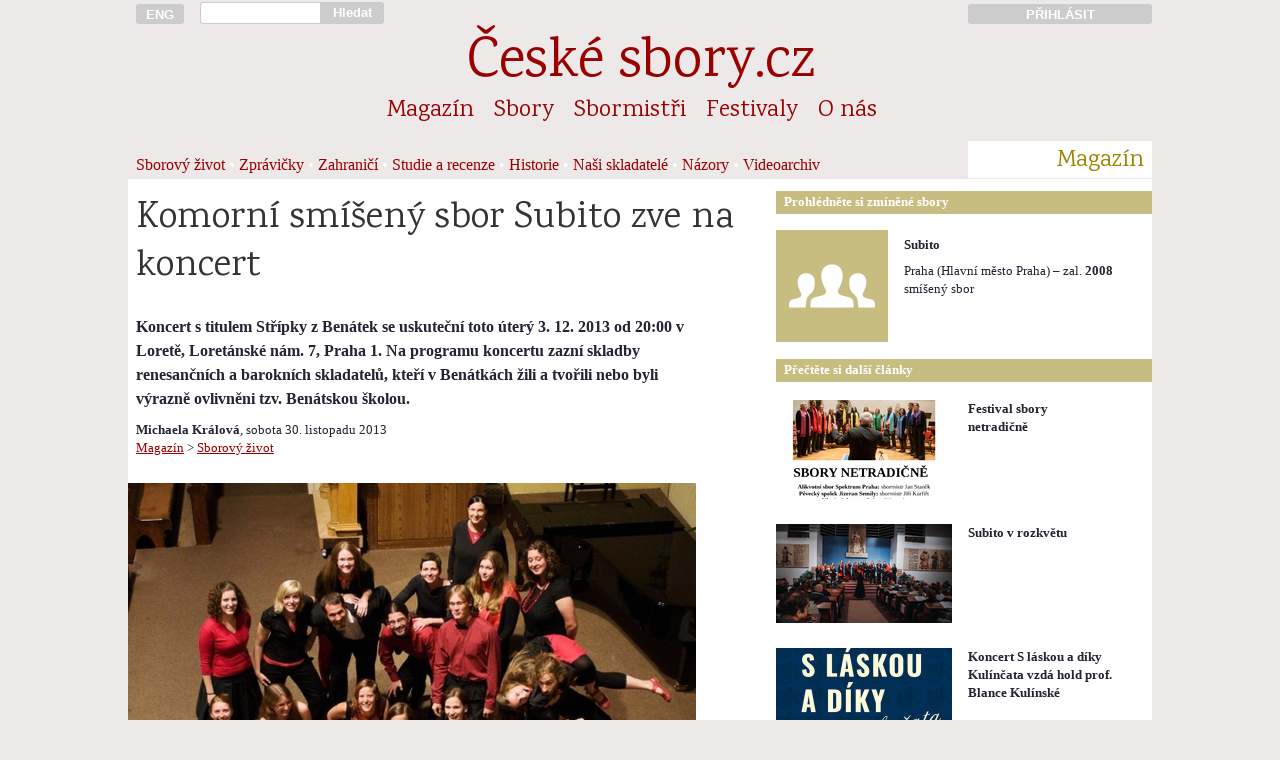

--- FILE ---
content_type: text/html; charset=UTF-8
request_url: https://www.ceskesbory.cz/01-01-clanek.php?id=2263
body_size: 3716
content:
<!DOCTYPE HTML PUBLIC "-//W3C//DTD HTML 4.01//EN">
<html lang="cs">
<head>
<title>Komorní smíšený sbor Subito zve na koncert</title><link href='https://fonts.googleapis.com/css?family=Karma|Rajdhani:500&amp;subset=latin-ext' rel='stylesheet'><link rel='stylesheet' href='styly/web_2017_11_26-01.css' type='text/css'><link rel='stylesheet' href='styly/nahledy_2016_11_28-01.css' type='text/css'><meta http-equiv="Content-Type" content="text/html; charset=UTF-8">
<meta name="keywords" lang='cs' content="sbor pěvecký sbor český sbor pěvecké sbory české sbory sborový zpěv sbormistr sbormistři koncerty hudba zpívání pěvecká výchova česká hudba skladatelé hudební tvorba sborový repertoár zpěv zpívám zpíváme zpívá&#353; zpívají zpívali sboristi skladatel">
<meta name="keywords" lang='en' content="choir choirs czech choirs concerts choirmaster czech music choral music sing singer choral composers">
<meta name="keywords" lang='de' content="Chor Chöre Tschechische Chöre Konzerte Chorleiter Tschechische Music Chormusik">
<meta name="viewport" content="width=device-width, initial-scale=1">
<meta name='description' content='Sborový život | 30. listopadu 2013 | autor: Michaela Králová'><meta name="verify-v1" content="t5/v0ymvQdp1E0WOv+XKMyyO8s3x/bp4Df1PAVYQorI=" />
<meta property="og:site_name" content="České-sbory.cz" />
<meta property="og:url" content="http://www.ceskesbory.cz/01-01-clanek.php?id=2263" />
<meta property="og:type" content="website" />
<meta property="og:title" content="Komorní smíšený sbor Subito zve na koncert" /> 
<meta property="og:description" content="Koncert s titulem Střípky z Benátek se uskuteční toto úterý 3. 12. 2013 od 20:00 v Loretě, Loretánské nám. 7, Praha 1. Na programu koncertu zazní skladby renesančních a barokních skladatelů, kteří v Benátkách žili a tvořili nebo byli výrazně ovlivněni tzv. Benátskou školou." />
<meta property="og:image" content="https://www.ceskesbory.cz/images/100050.jpg" />
<link rel="previewimage" href="https://www.ceskesbory.cz/images/100050_n.jpg">
</head><body><div id='cont'><div id='cont_h'><a href='http://ceskesbory.cz/08-01-index_en.php' title='English version: czech-choirs.eu' class='cont1' id='h_lang' ><button type='button'>ENG</button></a><div class='cont2p' id='h_search'> <form action='search.php' method='GET'><input type='text' name='q' id='h_search_input'></div><div class='contp1p'><button type='submit' id='h_search_submit'>Hledat</button></form></div><div class='cont9'>&nbsp;</div><a href='http://www.ceskesbory.cz/samoobsluha/' title='Přihlásit do Sborové samoobsluhy' id='h_samoobsluha'><div class='cont3p'><button type='button'>PŘIHLÁSIT</button></div></a><hr class=cleaner><div id='h_nazev'><a href='index.php'>České sbory.cz</a></div><ul class='cont16'id='nav_sekce'><li class='nav_sekce'><a href='01-01-index.php?id=1'>Magazín</a></li><li class='nav_sekce'><a href='02-01-index.php'>Sbory</a></li><li class='nav_sekce'><a href='03-01-index.php'>Sbormistři</a></li><li class='nav_sekce'><a href='04-01-index.php'>Festivaly</a></li><li class='nav_sekce'><a href='08-01-index.php'>O nás</a></li></ul><div class='cont13'  id='nav_podsekce'>
<a href='01-01-index.php?id=1'>Sborový život</a> • <a href='01-01-index.php?id=8'>Zprávičky</a> • <a href='01-01-index.php?id=4'>Zahraničí</a> • <a href='01-01-index.php?id=5'>Studie a recenze</a> • <a href='01-01-index.php?id=7'>Historie</a> • <a href='01-01-index.php?id=9'>Naši skladatelé</a> • <a href='01-01-index.php?id=6'>Názory</a> • <a href='01-77-index.php?v=1'>Videoarchiv</a></div>
<div class='cont3p' id='nav_podsekce_sekce'><p>Magazín</p></div>
</div><hr class=cleaner><div id='cont_c'><div id='cont_l'><div class='cont10'><h1>Komorní smíšený sbor Subito zve na koncert</h1></div><div class='cont9'><h2></h2></div><div class='cont9'><p><b>Koncert s titulem Střípky z Benátek se uskuteční toto úterý 3. 12. 2013 od 20:00 v Loretě, Loretánské nám. 7, Praha 1. Na programu koncertu zazní skladby renesančních a barokních skladatelů, kteří v Benátkách žili a tvořili nebo byli výrazně ovlivněni tzv. Benátskou školou.</b></p></div><br><br><div class='cont9' id='m_autor_datum'><p class='mensi'><b>Michaela Králová</b>, sobota 30. listopadu 2013<br><a href='01-01-index.php'>Magazín</a> > <a href='01-01-index.php?id=1'>Sborový život</a></p></div><div class='contp9 obrazek'><div><img src='https://www.ceskesbory.cz/images/100050_c.jpg?t=' width="568" height="379"></div></div><div class='cont9 m_clanek'><p>Vystoupí Komorní smíšený sbor Subito, Malý komorní orchestr a Marie Pochopová na varhany.<p >
<p >
Na programu budou: Victoria - Ave Maria a 8, Monteverdi - Christe, adoramus te, Gabrieli - Ricercar del X tono, Monteverdi - O Jesu mea vita, Vivaldi - Magnificat RV610 a další.</p></div></div>
<div id='cont_r'>

<div class='cont6p' id='r_box_nadpis'>Prohlédněte si zmíněné sbory</div>
<hr class=cleaner>
<div class='s_th'><div class='cont2 s_th_il'><a href='02-01-detail.php?id=1536'><img src='https://www.ceskesbory.cz/images/ico/112i_sbor.png'  border=0 style='width: 112px; height: 112px'></a></div><div class='cont4 s_th_text'><p class='s_th_nazev'><a href='02-01-detail.php?id=1536'><b>Subito</b></a></p><p class='mensi'>Praha (Hlavní město Praha) – zal. <b>2008</b>
        <br>smíšený sbor </p></div></div><hr class=cleaner><div class='cont6p' id='r_box_nadpis'>
Přečtěte si další články</div><hr class=cleaner><br><div class='m_th'><a href='01-01-clanek.php?id=3932'><img src='https://www.ceskesbory.cz/images/103455_n.jpg?uq=6971eac527ecd' width=176px height=99px border=0 class='cont3 m_th_il'></a><div class='cont3'><p class='m_th_nadpis'><a href='01-01-clanek.php?id=3932'>Festival sbory<br> netradičně</a></h4><p class='m_th_abstrakt'></div></div><div class='m_th'><a href='01-01-clanek.php?id=3663'><img src='https://www.ceskesbory.cz/images/103189_n.jpg?uq=6971eac5280df' width=176px height=99px border=0 class='cont3 m_th_il'></a><div class='cont3'><p class='m_th_nadpis'><a href='01-01-clanek.php?id=3663'>Subito v rozkvětu</a></h4><p class='m_th_abstrakt'></div></div><div class='m_th'><a href='01-01-clanek.php?id=3633'><img src='https://www.ceskesbory.cz/images/103159_n.jpg?uq=6971eac52826b' width=176px height=99px border=0 class='cont3 m_th_il'></a><div class='cont3'><p class='m_th_nadpis'><a href='01-01-clanek.php?id=3633'>Koncert S láskou a díky Kulínčata vzdá hold prof. Blance Kulínské</a></h4><p class='m_th_abstrakt'></div></div><div class='m_th'><a href='01-01-clanek.php?id=3450'><img src='https://www.ceskesbory.cz/images/100802_n.jpg?uq=6971eac528480' width=176px height=99px border=0 class='cont3 m_th_il'></a><div class='cont3'><p class='m_th_nadpis'><a href='01-01-clanek.php?id=3450'>Září – Měsíc pěveckých sborů - premiéra sborového seriálu i Sborový Zpěvomat</a></h4><p class='m_th_abstrakt'></div></div><div class='m_th'><a href='01-01-clanek.php?id=3442'><img src='https://www.ceskesbory.cz/images/102957_n.jpg?uq=6971eac52865a' width=176px height=99px border=0 class='cont3 m_th_il'></a><div class='cont3'><p class='m_th_nadpis'><a href='01-01-clanek.php?id=3442'>Nejen pražské ulice v září ožijí Zpěvomatem. Nově se připojí sbory z celého Česka</a></h4><p class='m_th_abstrakt'></div></div><div class='m_th'><a href='01-01-clanek.php?id=2803'><img src='https://www.ceskesbory.cz/images/102153_n.jpg?uq=6971eac52885e' width=176px height=99px border=0 class='cont3 m_th_il'></a><div class='cont3'><p class='m_th_nadpis'><a href='01-01-clanek.php?id=2803'>A náhle slavíme deset let: Pražský sbor Subito bilancuje!</a></h4><p class='m_th_abstrakt'></div></div><div class='m_th'><a href='01-01-clanek.php?id=2115'><img src='https://www.ceskesbory.cz/images/100179_n.jpg?uq=6971eac528a48' width=176px height=99px border=0 class='cont3 m_th_il'></a><div class='cont3'><p class='m_th_nadpis'><a href='01-01-clanek.php?id=2115'>Komorní smíšený sbor Subito hledá zpěváky do hlasových skupin tenor a bas</a></h4><p class='m_th_abstrakt'></div></div></div>


<hr class="cleaner">
</div>
<div id="cont_p">
  <div class='cont16'>
<p id='f_copyright'>© Unie českých pěveckých sborů, 2003-2026</p>    <p>Publikování nebo šíření obsahu bez předchozího souhlasu je zakázáno. Za obsah textů odpovídají jejich autoři.</p>
    <p>
      <a href='08-01-index.php'>O nás</a>   
      <a href='08-01-index.php#kontakt'>Kontakty</a>   

 
      
      <a href='08-13-index.php'>Inzerce</a>   
      <a href='00-02-index.php'>Podmínky užívání</a>  
      <a href='00-03-index.php'>Cookies</a>
    </p>
    <p>
      <a href='http://www.cantus.eu'>Časopis Cantus</a>   
      <a href='http://www.festaacademica.cz'>Festa academica</a>   
      <a href='http://www.czech-choirs.eu'>czech-choirs.eu (en)</a>
    </p>    
  </div>
</div>
</body>
  <script>
  // měřící kód Google Analytics -->
  //  (function(i,s,o,g,r,a,m){i['GoogleAnalyticsObject']=r;i[r]=i[r]||function(){
  //  (i[r].q=i[r].q||[]).push(arguments)},i[r].l=1*new Date();a=s.createElement(o),
  //  m=s.getElementsByTagName(o)[0];a.async=1;a.src=g;m.parentNode.insertBefore(a,m)
  //  })(window,document,'script','//www.google-analytics.com/analytics.js','ga');
  //  ga('create', 'UA-56559488-1', 'auto');
  //  ga('send', 'pageview');

  // měřící kód Google Analytics  - kratší a rychlejší verze podle https://phpfashion.com/rychlejsi-stranky-s-google-universal-analytics -->
    ga=function(){ga.q.push(arguments)};ga.q=[];ga.l=+new Date;
    ga('create','UA-56559488-1','auto');ga('send','pageview');
  </script>
  <script src="https://www.google-analytics.com/analytics.js" async defer></script>
  <script>
  // kód Facebooku
  // (function(d, s, id) {
  //  var js, fjs = d.getElementsByTagName(s)[0];
  //  if (d.getElementById(id)) return;
  //  js = d.createElement(s); js.id = id;
  //  js.src = "//connect.facebook.net/cs_CZ/sdk.js#xfbml=1&appId=269539036403612&version=v2.0";
  //  fjs.parentNode.insertBefore(js, fjs);
  // }(document, 'script', 'facebook-jssdk'));
  </script>
<script type="text/javascript">

// function naplnCas (){
//   var datum = new Date(); // prave aktualni cas
//   function pad2(number) {
//     return (number < 10 ? '0' : '') + number
//   }
// aktualniCas = pad2(datum.getHours()) + ":" + pad2(datum.getMinutes()) + ":" + pad2(datum.getSeconds());
// // vybral jsem z data, co potrebuju a obalil znamenky, aby se to prevedlo na retezec
// window.document.getElementById("menu_aktualni_cas").innerHTML = aktualniCas;
// // vypocitana hodnota se vklada jako html dovnitr elemnetu, ktery ma id "cas"
// }

function pridatDoFiltru(x,y) {
  document.getElementById(x).value = document.getElementById(x).value+y
}
function odebratZFiltru(x,y) {
 document.getElementById(x).value = document.getElementById(x).value.replace(y,'')
}


</script></html>